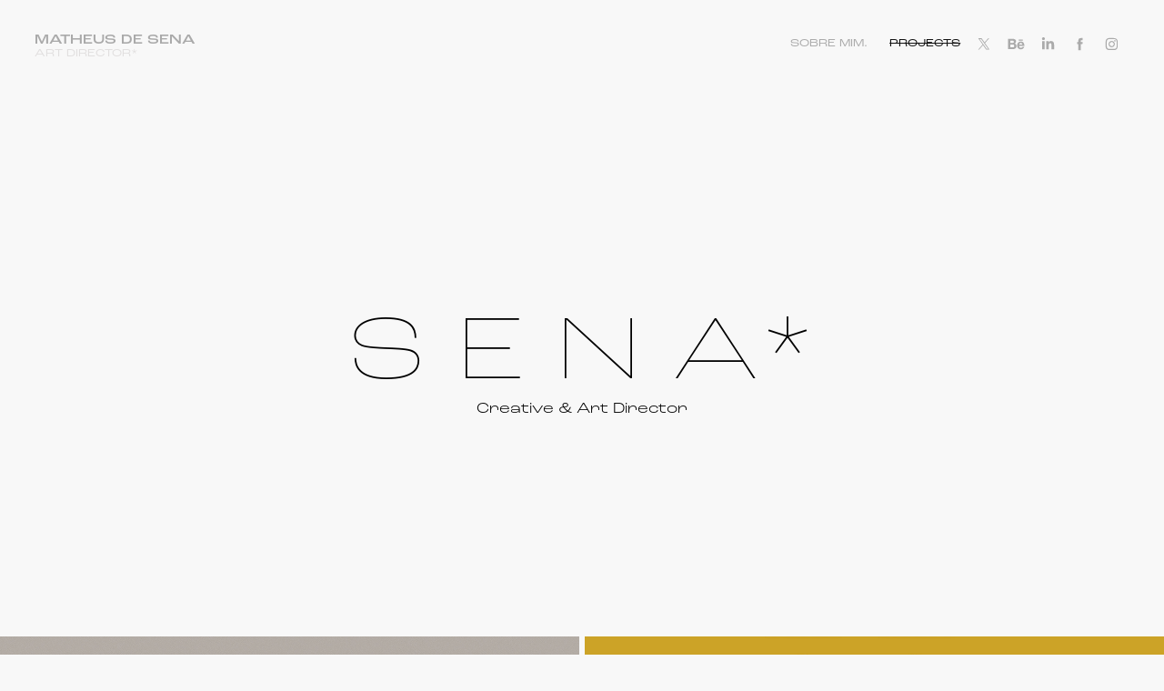

--- FILE ---
content_type: text/html; charset=utf-8
request_url: https://matheusdesena.com/
body_size: 11205
content:
<!DOCTYPE HTML>
<html lang="en-US">
<head>
  <meta charset="UTF-8" />
  <meta name="viewport" content="width=device-width, initial-scale=1" />
      <meta name="description"  content="Matheus de Sena Dias. Publicitário / Diretor de Arte." />
      <meta name="twitter:card"  content="summary_large_image" />
      <meta name="twitter:site"  content="@AdobePortfolio" />
      <meta  property="og:title" content="Matheus de Sena Dias" />
      <meta  property="og:description" content="Matheus de Sena Dias. Publicitário / Diretor de Arte." />
      <meta  property="og:image" content="https://cdn.myportfolio.com/a6d56b5538e70c27b7d449d53825e54f/03b9ebe3-4ea2-45cb-adde-6005ed0d287b_rwc_81x0x1782x761x1782.jpg?h=0a16921042054718520618b42d2aed12" />
      <link rel="icon" href="[data-uri]"  />
      <link rel="stylesheet" href="/dist/css/main.css" type="text/css" />
      <link rel="stylesheet" href="https://cdn.myportfolio.com/a6d56b5538e70c27b7d449d53825e54f/ca9abcd501885ec7d1dd94a5372409891728006413.css?h=51aac20619195071877688f24018c3f0" type="text/css" />
    <link rel="canonical" href="https://matheusdesena.com/projects" />
      <title>Matheus de Sena Dias</title>
    <script type="text/javascript" src="//use.typekit.net/ik/[base64].js?cb=35f77bfb8b50944859ea3d3804e7194e7a3173fb" async onload="
    try {
      window.Typekit.load();
    } catch (e) {
      console.warn('Typekit not loaded.');
    }
    "></script>
</head>
  <body class="transition-enabled">  <div class='page-background-video page-background-video-with-panel'>
  </div>
  <div class="js-responsive-nav">
    <div class="responsive-nav has-social">
      <div class="close-responsive-click-area js-close-responsive-nav">
        <div class="close-responsive-button"></div>
      </div>
          <div class="nav-container">
            <nav data-hover-hint="nav">
      <div class="page-title">
        <a href="/about" >Sobre mim.</a>
      </div>
                <div class="gallery-title"><a href="/projects" class="active">Projects</a></div>
                <div class="social pf-nav-social" data-hover-hint="navSocialIcons">
                  <ul>
                          <li>
                            <a href="https://twitter.com/mdsena" target="_blank">
                              <svg xmlns="http://www.w3.org/2000/svg" xmlns:xlink="http://www.w3.org/1999/xlink" version="1.1" x="0px" y="0px" viewBox="-8 -3 35 24" xml:space="preserve" class="icon"><path d="M10.4 7.4 16.9 0h-1.5L9.7 6.4 5.2 0H0l6.8 9.7L0 17.4h1.5l5.9-6.8 4.7 6.8h5.2l-6.9-10ZM8.3 9.8l-.7-1-5.5-7.6h2.4l4.4 6.2.7 1 5.7 8h-2.4L8.3 9.8Z"/></svg>
                            </a>
                          </li>
                          <li>
                            <a href="https://www.behance.net/matheusdesena" target="_blank">
                              <svg id="Layer_1" data-name="Layer 1" xmlns="http://www.w3.org/2000/svg" viewBox="0 0 30 24" class="icon"><path id="path-1" d="M18.83,14.38a2.78,2.78,0,0,0,.65,1.9,2.31,2.31,0,0,0,1.7.59,2.31,2.31,0,0,0,1.38-.41,1.79,1.79,0,0,0,.71-0.87h2.31a4.48,4.48,0,0,1-1.71,2.53,5,5,0,0,1-2.78.76,5.53,5.53,0,0,1-2-.37,4.34,4.34,0,0,1-1.55-1,4.77,4.77,0,0,1-1-1.63,6.29,6.29,0,0,1,0-4.13,4.83,4.83,0,0,1,1-1.64A4.64,4.64,0,0,1,19.09,9a4.86,4.86,0,0,1,2-.4A4.5,4.5,0,0,1,23.21,9a4.36,4.36,0,0,1,1.5,1.3,5.39,5.39,0,0,1,.84,1.86,7,7,0,0,1,.18,2.18h-6.9Zm3.67-3.24A1.94,1.94,0,0,0,21,10.6a2.26,2.26,0,0,0-1,.22,2,2,0,0,0-.66.54,1.94,1.94,0,0,0-.35.69,3.47,3.47,0,0,0-.12.65h4.29A2.75,2.75,0,0,0,22.5,11.14ZM18.29,6h5.36V7.35H18.29V6ZM13.89,17.7a4.4,4.4,0,0,1-1.51.7,6.44,6.44,0,0,1-1.73.22H4.24V5.12h6.24a7.7,7.7,0,0,1,1.73.17,3.67,3.67,0,0,1,1.33.56,2.6,2.6,0,0,1,.86,1,3.74,3.74,0,0,1,.3,1.58,3,3,0,0,1-.46,1.7,3.33,3.33,0,0,1-1.35,1.12,3.19,3.19,0,0,1,1.82,1.26,3.79,3.79,0,0,1,.59,2.17,3.79,3.79,0,0,1-.39,1.77A3.24,3.24,0,0,1,13.89,17.7ZM11.72,8.19a1.25,1.25,0,0,0-.45-0.47,1.88,1.88,0,0,0-.64-0.24,5.5,5.5,0,0,0-.76-0.05H7.16v3.16h3a2,2,0,0,0,1.28-.38A1.43,1.43,0,0,0,11.89,9,1.73,1.73,0,0,0,11.72,8.19ZM11.84,13a2.39,2.39,0,0,0-1.52-.45H7.16v3.73h3.11a3.61,3.61,0,0,0,.82-0.09A2,2,0,0,0,11.77,16a1.39,1.39,0,0,0,.47-0.54,1.85,1.85,0,0,0,.17-0.88A1.77,1.77,0,0,0,11.84,13Z"/></svg>
                            </a>
                          </li>
                          <li>
                            <a href="https://www.linkedin.com/in/matheusdesena" target="_blank">
                              <svg version="1.1" id="Layer_1" xmlns="http://www.w3.org/2000/svg" xmlns:xlink="http://www.w3.org/1999/xlink" viewBox="0 0 30 24" style="enable-background:new 0 0 30 24;" xml:space="preserve" class="icon">
                              <path id="path-1_24_" d="M19.6,19v-5.8c0-1.4-0.5-2.4-1.7-2.4c-1,0-1.5,0.7-1.8,1.3C16,12.3,16,12.6,16,13v6h-3.4
                                c0,0,0.1-9.8,0-10.8H16v1.5c0,0,0,0,0,0h0v0C16.4,9,17.2,7.9,19,7.9c2.3,0,4,1.5,4,4.9V19H19.6z M8.9,6.7L8.9,6.7
                                C7.7,6.7,7,5.9,7,4.9C7,3.8,7.8,3,8.9,3s1.9,0.8,1.9,1.9C10.9,5.9,10.1,6.7,8.9,6.7z M10.6,19H7.2V8.2h3.4V19z"/>
                              </svg>
                            </a>
                          </li>
                          <li>
                            <a href="http://www.facebook.com/matheusdesena" target="_blank">
                              <svg xmlns="http://www.w3.org/2000/svg" xmlns:xlink="http://www.w3.org/1999/xlink" version="1.1" x="0px" y="0px" viewBox="0 0 30 24" xml:space="preserve" class="icon"><path d="M16.21 20h-3.26v-8h-1.63V9.24h1.63V7.59c0-2.25 0.92-3.59 3.53-3.59h2.17v2.76H17.3 c-1.02 0-1.08 0.39-1.08 1.11l0 1.38h2.46L18.38 12h-2.17V20z"/></svg>
                            </a>
                          </li>
                          <li>
                            <a href="https://www.instagram.com/mdsena" target="_blank">
                              <svg version="1.1" id="Layer_1" xmlns="http://www.w3.org/2000/svg" xmlns:xlink="http://www.w3.org/1999/xlink" viewBox="0 0 30 24" style="enable-background:new 0 0 30 24;" xml:space="preserve" class="icon">
                              <g>
                                <path d="M15,5.4c2.1,0,2.4,0,3.2,0c0.8,0,1.2,0.2,1.5,0.3c0.4,0.1,0.6,0.3,0.9,0.6c0.3,0.3,0.5,0.5,0.6,0.9
                                  c0.1,0.3,0.2,0.7,0.3,1.5c0,0.8,0,1.1,0,3.2s0,2.4,0,3.2c0,0.8-0.2,1.2-0.3,1.5c-0.1,0.4-0.3,0.6-0.6,0.9c-0.3,0.3-0.5,0.5-0.9,0.6
                                  c-0.3,0.1-0.7,0.2-1.5,0.3c-0.8,0-1.1,0-3.2,0s-2.4,0-3.2,0c-0.8,0-1.2-0.2-1.5-0.3c-0.4-0.1-0.6-0.3-0.9-0.6
                                  c-0.3-0.3-0.5-0.5-0.6-0.9c-0.1-0.3-0.2-0.7-0.3-1.5c0-0.8,0-1.1,0-3.2s0-2.4,0-3.2c0-0.8,0.2-1.2,0.3-1.5c0.1-0.4,0.3-0.6,0.6-0.9
                                  c0.3-0.3,0.5-0.5,0.9-0.6c0.3-0.1,0.7-0.2,1.5-0.3C12.6,5.4,12.9,5.4,15,5.4 M15,4c-2.2,0-2.4,0-3.3,0c-0.9,0-1.4,0.2-1.9,0.4
                                  c-0.5,0.2-1,0.5-1.4,0.9C7.9,5.8,7.6,6.2,7.4,6.8C7.2,7.3,7.1,7.9,7,8.7C7,9.6,7,9.8,7,12s0,2.4,0,3.3c0,0.9,0.2,1.4,0.4,1.9
                                  c0.2,0.5,0.5,1,0.9,1.4c0.4,0.4,0.9,0.7,1.4,0.9c0.5,0.2,1.1,0.3,1.9,0.4c0.9,0,1.1,0,3.3,0s2.4,0,3.3,0c0.9,0,1.4-0.2,1.9-0.4
                                  c0.5-0.2,1-0.5,1.4-0.9c0.4-0.4,0.7-0.9,0.9-1.4c0.2-0.5,0.3-1.1,0.4-1.9c0-0.9,0-1.1,0-3.3s0-2.4,0-3.3c0-0.9-0.2-1.4-0.4-1.9
                                  c-0.2-0.5-0.5-1-0.9-1.4c-0.4-0.4-0.9-0.7-1.4-0.9c-0.5-0.2-1.1-0.3-1.9-0.4C17.4,4,17.2,4,15,4L15,4L15,4z"/>
                                <path d="M15,7.9c-2.3,0-4.1,1.8-4.1,4.1s1.8,4.1,4.1,4.1s4.1-1.8,4.1-4.1S17.3,7.9,15,7.9L15,7.9z M15,14.7c-1.5,0-2.7-1.2-2.7-2.7
                                  c0-1.5,1.2-2.7,2.7-2.7s2.7,1.2,2.7,2.7C17.7,13.5,16.5,14.7,15,14.7L15,14.7z"/>
                                <path d="M20.2,7.7c0,0.5-0.4,1-1,1s-1-0.4-1-1s0.4-1,1-1S20.2,7.2,20.2,7.7L20.2,7.7z"/>
                              </g>
                              </svg>
                            </a>
                          </li>
                  </ul>
                </div>
            </nav>
          </div>
    </div>
  </div>
  <div class="site-wrap cfix">
    <div class="site-container">
      <div class="site-content e2e-site-content">
        <header class="site-header">
          <div class="logo-container">
              <div class="logo-wrap" data-hover-hint="logo">
                    <div class="logo e2e-site-logo-text logo-text  ">
    <a href="/projects" class="preserve-whitespace">Matheus de Sena</a>

</div>
<div class="logo-secondary logo-secondary-text ">
    <span class="preserve-whitespace">Art Director*</span>
</div>

              </div>
  <div class="hamburger-click-area js-hamburger">
    <div class="hamburger">
      <i></i>
      <i></i>
      <i></i>
    </div>
  </div>
          </div>
              <div class="nav-container">
                <nav data-hover-hint="nav">
      <div class="page-title">
        <a href="/about" >Sobre mim.</a>
      </div>
                <div class="gallery-title"><a href="/projects" class="active">Projects</a></div>
                    <div class="social pf-nav-social" data-hover-hint="navSocialIcons">
                      <ul>
                              <li>
                                <a href="https://twitter.com/mdsena" target="_blank">
                                  <svg xmlns="http://www.w3.org/2000/svg" xmlns:xlink="http://www.w3.org/1999/xlink" version="1.1" x="0px" y="0px" viewBox="-8 -3 35 24" xml:space="preserve" class="icon"><path d="M10.4 7.4 16.9 0h-1.5L9.7 6.4 5.2 0H0l6.8 9.7L0 17.4h1.5l5.9-6.8 4.7 6.8h5.2l-6.9-10ZM8.3 9.8l-.7-1-5.5-7.6h2.4l4.4 6.2.7 1 5.7 8h-2.4L8.3 9.8Z"/></svg>
                                </a>
                              </li>
                              <li>
                                <a href="https://www.behance.net/matheusdesena" target="_blank">
                                  <svg id="Layer_1" data-name="Layer 1" xmlns="http://www.w3.org/2000/svg" viewBox="0 0 30 24" class="icon"><path id="path-1" d="M18.83,14.38a2.78,2.78,0,0,0,.65,1.9,2.31,2.31,0,0,0,1.7.59,2.31,2.31,0,0,0,1.38-.41,1.79,1.79,0,0,0,.71-0.87h2.31a4.48,4.48,0,0,1-1.71,2.53,5,5,0,0,1-2.78.76,5.53,5.53,0,0,1-2-.37,4.34,4.34,0,0,1-1.55-1,4.77,4.77,0,0,1-1-1.63,6.29,6.29,0,0,1,0-4.13,4.83,4.83,0,0,1,1-1.64A4.64,4.64,0,0,1,19.09,9a4.86,4.86,0,0,1,2-.4A4.5,4.5,0,0,1,23.21,9a4.36,4.36,0,0,1,1.5,1.3,5.39,5.39,0,0,1,.84,1.86,7,7,0,0,1,.18,2.18h-6.9Zm3.67-3.24A1.94,1.94,0,0,0,21,10.6a2.26,2.26,0,0,0-1,.22,2,2,0,0,0-.66.54,1.94,1.94,0,0,0-.35.69,3.47,3.47,0,0,0-.12.65h4.29A2.75,2.75,0,0,0,22.5,11.14ZM18.29,6h5.36V7.35H18.29V6ZM13.89,17.7a4.4,4.4,0,0,1-1.51.7,6.44,6.44,0,0,1-1.73.22H4.24V5.12h6.24a7.7,7.7,0,0,1,1.73.17,3.67,3.67,0,0,1,1.33.56,2.6,2.6,0,0,1,.86,1,3.74,3.74,0,0,1,.3,1.58,3,3,0,0,1-.46,1.7,3.33,3.33,0,0,1-1.35,1.12,3.19,3.19,0,0,1,1.82,1.26,3.79,3.79,0,0,1,.59,2.17,3.79,3.79,0,0,1-.39,1.77A3.24,3.24,0,0,1,13.89,17.7ZM11.72,8.19a1.25,1.25,0,0,0-.45-0.47,1.88,1.88,0,0,0-.64-0.24,5.5,5.5,0,0,0-.76-0.05H7.16v3.16h3a2,2,0,0,0,1.28-.38A1.43,1.43,0,0,0,11.89,9,1.73,1.73,0,0,0,11.72,8.19ZM11.84,13a2.39,2.39,0,0,0-1.52-.45H7.16v3.73h3.11a3.61,3.61,0,0,0,.82-0.09A2,2,0,0,0,11.77,16a1.39,1.39,0,0,0,.47-0.54,1.85,1.85,0,0,0,.17-0.88A1.77,1.77,0,0,0,11.84,13Z"/></svg>
                                </a>
                              </li>
                              <li>
                                <a href="https://www.linkedin.com/in/matheusdesena" target="_blank">
                                  <svg version="1.1" id="Layer_1" xmlns="http://www.w3.org/2000/svg" xmlns:xlink="http://www.w3.org/1999/xlink" viewBox="0 0 30 24" style="enable-background:new 0 0 30 24;" xml:space="preserve" class="icon">
                                  <path id="path-1_24_" d="M19.6,19v-5.8c0-1.4-0.5-2.4-1.7-2.4c-1,0-1.5,0.7-1.8,1.3C16,12.3,16,12.6,16,13v6h-3.4
                                    c0,0,0.1-9.8,0-10.8H16v1.5c0,0,0,0,0,0h0v0C16.4,9,17.2,7.9,19,7.9c2.3,0,4,1.5,4,4.9V19H19.6z M8.9,6.7L8.9,6.7
                                    C7.7,6.7,7,5.9,7,4.9C7,3.8,7.8,3,8.9,3s1.9,0.8,1.9,1.9C10.9,5.9,10.1,6.7,8.9,6.7z M10.6,19H7.2V8.2h3.4V19z"/>
                                  </svg>
                                </a>
                              </li>
                              <li>
                                <a href="http://www.facebook.com/matheusdesena" target="_blank">
                                  <svg xmlns="http://www.w3.org/2000/svg" xmlns:xlink="http://www.w3.org/1999/xlink" version="1.1" x="0px" y="0px" viewBox="0 0 30 24" xml:space="preserve" class="icon"><path d="M16.21 20h-3.26v-8h-1.63V9.24h1.63V7.59c0-2.25 0.92-3.59 3.53-3.59h2.17v2.76H17.3 c-1.02 0-1.08 0.39-1.08 1.11l0 1.38h2.46L18.38 12h-2.17V20z"/></svg>
                                </a>
                              </li>
                              <li>
                                <a href="https://www.instagram.com/mdsena" target="_blank">
                                  <svg version="1.1" id="Layer_1" xmlns="http://www.w3.org/2000/svg" xmlns:xlink="http://www.w3.org/1999/xlink" viewBox="0 0 30 24" style="enable-background:new 0 0 30 24;" xml:space="preserve" class="icon">
                                  <g>
                                    <path d="M15,5.4c2.1,0,2.4,0,3.2,0c0.8,0,1.2,0.2,1.5,0.3c0.4,0.1,0.6,0.3,0.9,0.6c0.3,0.3,0.5,0.5,0.6,0.9
                                      c0.1,0.3,0.2,0.7,0.3,1.5c0,0.8,0,1.1,0,3.2s0,2.4,0,3.2c0,0.8-0.2,1.2-0.3,1.5c-0.1,0.4-0.3,0.6-0.6,0.9c-0.3,0.3-0.5,0.5-0.9,0.6
                                      c-0.3,0.1-0.7,0.2-1.5,0.3c-0.8,0-1.1,0-3.2,0s-2.4,0-3.2,0c-0.8,0-1.2-0.2-1.5-0.3c-0.4-0.1-0.6-0.3-0.9-0.6
                                      c-0.3-0.3-0.5-0.5-0.6-0.9c-0.1-0.3-0.2-0.7-0.3-1.5c0-0.8,0-1.1,0-3.2s0-2.4,0-3.2c0-0.8,0.2-1.2,0.3-1.5c0.1-0.4,0.3-0.6,0.6-0.9
                                      c0.3-0.3,0.5-0.5,0.9-0.6c0.3-0.1,0.7-0.2,1.5-0.3C12.6,5.4,12.9,5.4,15,5.4 M15,4c-2.2,0-2.4,0-3.3,0c-0.9,0-1.4,0.2-1.9,0.4
                                      c-0.5,0.2-1,0.5-1.4,0.9C7.9,5.8,7.6,6.2,7.4,6.8C7.2,7.3,7.1,7.9,7,8.7C7,9.6,7,9.8,7,12s0,2.4,0,3.3c0,0.9,0.2,1.4,0.4,1.9
                                      c0.2,0.5,0.5,1,0.9,1.4c0.4,0.4,0.9,0.7,1.4,0.9c0.5,0.2,1.1,0.3,1.9,0.4c0.9,0,1.1,0,3.3,0s2.4,0,3.3,0c0.9,0,1.4-0.2,1.9-0.4
                                      c0.5-0.2,1-0.5,1.4-0.9c0.4-0.4,0.7-0.9,0.9-1.4c0.2-0.5,0.3-1.1,0.4-1.9c0-0.9,0-1.1,0-3.3s0-2.4,0-3.3c0-0.9-0.2-1.4-0.4-1.9
                                      c-0.2-0.5-0.5-1-0.9-1.4c-0.4-0.4-0.9-0.7-1.4-0.9c-0.5-0.2-1.1-0.3-1.9-0.4C17.4,4,17.2,4,15,4L15,4L15,4z"/>
                                    <path d="M15,7.9c-2.3,0-4.1,1.8-4.1,4.1s1.8,4.1,4.1,4.1s4.1-1.8,4.1-4.1S17.3,7.9,15,7.9L15,7.9z M15,14.7c-1.5,0-2.7-1.2-2.7-2.7
                                      c0-1.5,1.2-2.7,2.7-2.7s2.7,1.2,2.7,2.7C17.7,13.5,16.5,14.7,15,14.7L15,14.7z"/>
                                    <path d="M20.2,7.7c0,0.5-0.4,1-1,1s-1-0.4-1-1s0.4-1,1-1S20.2,7.2,20.2,7.7L20.2,7.7z"/>
                                  </g>
                                  </svg>
                                </a>
                              </li>
                      </ul>
                    </div>
                </nav>
              </div>
        </header>
        <main>
              <div class="masthead" data-context="page.masthead" data-hover-hint="mastheadOptions">
                <div class="masthead-contents">
                  <div class="masthead-text js-masthead-text">
                    <div data-context="page.masthead" data-hover-hint="mastheadTitle"><h1 decorator="inlineTextEditable" contenteditable="false" class="js-inline-text-editable preserve-whitespace main-text rich-text module-text" data-text-keypath="customizations.masthead.title.text" value="S E N A*">S E N A*</h1></div>
                    <div data-context="page.masthead" data-hover-hint="mastheadText"><p decorator="inlineTextEditable" contenteditable="false" class="js-inline-text-editable preserve-whitespace main-text rich-text module-text" data-text-keypath="page.masthead.text.text" value="Creative &amp; Art Director">Creative &amp; Art Director</p></div>
                    <div class="masthead-buttons">
                      
                    </div>
                  </div>
                </div>
              </div>
          <section class="project-covers js-site-wrap" data-context="page.gallery.covers">
            <a class="project-cover js-project-cover-touch hold-space has-rollover" href="/master-matriculas-2016" data-context="pages" data-identity="id:p584df39855a3c0e94392197f3bf32c37d672cab7a33239fad410c" data-hover-hint="galleryPageCover" data-hover-hint-id="p584df39855a3c0e94392197f3bf32c37d672cab7a33239fad410c">
              <div class="cover-content-container">
                <div class="cover-image-wrap">
                  <div class="cover-image">
                      <div class="cover cover-rollover">

            <img
              class="cover__img js-lazy"
              src="https://cdn.myportfolio.com/a6d56b5538e70c27b7d449d53825e54f/61f80101-1173-4931-b417-1bf5a85495c8_rwc_0x130x1920x820x32.png?h=afad3e303b88ec1f584d32d9d721381f"
              data-src="https://cdn.myportfolio.com/a6d56b5538e70c27b7d449d53825e54f/61f80101-1173-4931-b417-1bf5a85495c8_rwc_0x130x1920x820x1920.png?h=80021d2fbed08fa8dd425a684e394e84"
              data-srcset="https://cdn.myportfolio.com/a6d56b5538e70c27b7d449d53825e54f/61f80101-1173-4931-b417-1bf5a85495c8_rwc_0x130x1920x820x640.png?h=497a1fb911d9d8df2fc98d0acde93f15 640w, https://cdn.myportfolio.com/a6d56b5538e70c27b7d449d53825e54f/61f80101-1173-4931-b417-1bf5a85495c8_rwc_0x130x1920x820x1280.png?h=7c0d7d88559ebacf6325f787908cb0c1 1280w, https://cdn.myportfolio.com/a6d56b5538e70c27b7d449d53825e54f/61f80101-1173-4931-b417-1bf5a85495c8_rwc_0x130x1920x820x1366.png?h=e32c6ea34a51c6c858a4f99c0b8173da 1366w, https://cdn.myportfolio.com/a6d56b5538e70c27b7d449d53825e54f/61f80101-1173-4931-b417-1bf5a85495c8_rwc_0x130x1920x820x1920.png?h=80021d2fbed08fa8dd425a684e394e84 1920w, https://cdn.myportfolio.com/a6d56b5538e70c27b7d449d53825e54f/61f80101-1173-4931-b417-1bf5a85495c8_rwc_0x130x1920x820x1920.png?h=80021d2fbed08fa8dd425a684e394e84 2560w, https://cdn.myportfolio.com/a6d56b5538e70c27b7d449d53825e54f/61f80101-1173-4931-b417-1bf5a85495c8_rwc_0x130x1920x820x1920.png?h=80021d2fbed08fa8dd425a684e394e84 5120w"
              data-sizes="(max-width: 540px) 100vw, (max-width: 768px) 50vw, calc(2500px / 2)"
            >
                                </div>
                      <div class="cover cover-normal has-rollover">

            <img
              class="cover__img js-lazy"
              src="https://cdn.myportfolio.com/a6d56b5538e70c27b7d449d53825e54f/03b9ebe3-4ea2-45cb-adde-6005ed0d287b_rwc_81x0x1782x761x32.jpg?h=c2b5e2c3787504d3605234fd4b0447d2"
              data-src="https://cdn.myportfolio.com/a6d56b5538e70c27b7d449d53825e54f/03b9ebe3-4ea2-45cb-adde-6005ed0d287b_rwc_81x0x1782x761x1782.jpg?h=0a16921042054718520618b42d2aed12"
              data-srcset="https://cdn.myportfolio.com/a6d56b5538e70c27b7d449d53825e54f/03b9ebe3-4ea2-45cb-adde-6005ed0d287b_rwc_81x0x1782x761x640.jpg?h=396a63f292bf3e8fe5fe8b4765bc45a5 640w, https://cdn.myportfolio.com/a6d56b5538e70c27b7d449d53825e54f/03b9ebe3-4ea2-45cb-adde-6005ed0d287b_rwc_81x0x1782x761x1280.jpg?h=1110a6817874af038b3939a05253b2bf 1280w, https://cdn.myportfolio.com/a6d56b5538e70c27b7d449d53825e54f/03b9ebe3-4ea2-45cb-adde-6005ed0d287b_rwc_81x0x1782x761x1366.jpg?h=b6aac66c8d8946a2cdeef8128c51bc4b 1366w, https://cdn.myportfolio.com/a6d56b5538e70c27b7d449d53825e54f/03b9ebe3-4ea2-45cb-adde-6005ed0d287b_rwc_81x0x1782x761x1920.jpg?h=6db4985f35604f3ea58f3a10dbbc67d2 1920w, https://cdn.myportfolio.com/a6d56b5538e70c27b7d449d53825e54f/03b9ebe3-4ea2-45cb-adde-6005ed0d287b_rwc_81x0x1782x761x1782.jpg?h=0a16921042054718520618b42d2aed12 2560w, https://cdn.myportfolio.com/a6d56b5538e70c27b7d449d53825e54f/03b9ebe3-4ea2-45cb-adde-6005ed0d287b_rwc_81x0x1782x761x1782.jpg?h=0a16921042054718520618b42d2aed12 5120w"
              data-sizes="(max-width: 540px) 100vw, (max-width: 768px) 50vw, calc(2500px / 2)"
            >
                                </div>
                  </div>
                </div>
                <div class="details-wrap">
                  <div class="details">
                    <div class="details-inner">
                        <div class="title preserve-whitespace">Colégio Master / Campanhas</div>
                    </div>
                  </div>
                </div>
              </div>
            </a>
            <a class="project-cover js-project-cover-touch hold-space has-rollover" href="/duetos-use-seu-talento-do-jeito-certo" data-context="pages" data-identity="id:p57bdd40957110e06bb34784a43be830901159cff48334c2fc0a09" data-hover-hint="galleryPageCover" data-hover-hint-id="p57bdd40957110e06bb34784a43be830901159cff48334c2fc0a09">
              <div class="cover-content-container">
                <div class="cover-image-wrap">
                  <div class="cover-image">
                      <div class="cover cover-rollover">

            <img
              class="cover__img js-lazy"
              src="https://cdn.myportfolio.com/a6d56b5538e70c27b7d449d53825e54f/20707a5c-eb10-4ee7-b84d-f7fe0729e89c_rwc_0x95x1400x598x32.gif?h=2d02b81121b2a51ac0d8b0829e10bde1"
              data-src="https://cdn.myportfolio.com/a6d56b5538e70c27b7d449d53825e54f/20707a5c-eb10-4ee7-b84d-f7fe0729e89c_rwc_0x95x1400x598x1400.gif?h=50692e5fbd28644a99c4b4eeeee76c93"
              data-srcset="https://cdn.myportfolio.com/a6d56b5538e70c27b7d449d53825e54f/20707a5c-eb10-4ee7-b84d-f7fe0729e89c_rwc_0x95x1400x598x640.gif?h=520bc17b279752e78e56430f147b784d 640w, https://cdn.myportfolio.com/a6d56b5538e70c27b7d449d53825e54f/20707a5c-eb10-4ee7-b84d-f7fe0729e89c_rwc_0x95x1400x598x1280.gif?h=0bf76b8dddd0fae7774bcf78d8bb9d2d 1280w, https://cdn.myportfolio.com/a6d56b5538e70c27b7d449d53825e54f/20707a5c-eb10-4ee7-b84d-f7fe0729e89c_rwc_0x95x1400x598x1366.gif?h=d5ff707e724d6001873b992882aaf941 1366w, https://cdn.myportfolio.com/a6d56b5538e70c27b7d449d53825e54f/20707a5c-eb10-4ee7-b84d-f7fe0729e89c_rwc_0x95x1400x598x1400.gif?h=50692e5fbd28644a99c4b4eeeee76c93 1920w, https://cdn.myportfolio.com/a6d56b5538e70c27b7d449d53825e54f/20707a5c-eb10-4ee7-b84d-f7fe0729e89c_rwc_0x95x1400x598x1400.gif?h=50692e5fbd28644a99c4b4eeeee76c93 2560w, https://cdn.myportfolio.com/a6d56b5538e70c27b7d449d53825e54f/20707a5c-eb10-4ee7-b84d-f7fe0729e89c_rwc_0x95x1400x598x1400.gif?h=50692e5fbd28644a99c4b4eeeee76c93 5120w"
              data-sizes="(max-width: 540px) 100vw, (max-width: 768px) 50vw, calc(2500px / 2)"
            >
                                </div>
                      <div class="cover cover-normal has-rollover">

            <img
              class="cover__img js-lazy"
              src="https://cdn.myportfolio.com/a6d56b5538e70c27b7d449d53825e54f/33966778-1177-4b49-a98f-426bb8c24f8f_rwc_113x972x1782x761x32.jpg?h=9d54015f68d0c0a9941446c750e7c3ce"
              data-src="https://cdn.myportfolio.com/a6d56b5538e70c27b7d449d53825e54f/33966778-1177-4b49-a98f-426bb8c24f8f_rwc_113x972x1782x761x1782.jpg?h=da78992aa548bc23d075adb7abe495f9"
              data-srcset="https://cdn.myportfolio.com/a6d56b5538e70c27b7d449d53825e54f/33966778-1177-4b49-a98f-426bb8c24f8f_rwc_113x972x1782x761x640.jpg?h=10c72e9dc57ef30576cb07d5b07a6dde 640w, https://cdn.myportfolio.com/a6d56b5538e70c27b7d449d53825e54f/33966778-1177-4b49-a98f-426bb8c24f8f_rwc_113x972x1782x761x1280.jpg?h=260b02d0f81548b1cf6e3ebc32551b76 1280w, https://cdn.myportfolio.com/a6d56b5538e70c27b7d449d53825e54f/33966778-1177-4b49-a98f-426bb8c24f8f_rwc_113x972x1782x761x1366.jpg?h=1c03f48090494dbe382d5877e0d0abc7 1366w, https://cdn.myportfolio.com/a6d56b5538e70c27b7d449d53825e54f/33966778-1177-4b49-a98f-426bb8c24f8f_rwc_113x972x1782x761x1920.jpg?h=eba82091ac361a3e2ea59c855ca522eb 1920w, https://cdn.myportfolio.com/a6d56b5538e70c27b7d449d53825e54f/33966778-1177-4b49-a98f-426bb8c24f8f_rwc_113x972x1782x761x1782.jpg?h=da78992aa548bc23d075adb7abe495f9 2560w, https://cdn.myportfolio.com/a6d56b5538e70c27b7d449d53825e54f/33966778-1177-4b49-a98f-426bb8c24f8f_rwc_113x972x1782x761x1782.jpg?h=da78992aa548bc23d075adb7abe495f9 5120w"
              data-sizes="(max-width: 540px) 100vw, (max-width: 768px) 50vw, calc(2500px / 2)"
            >
                                </div>
                  </div>
                </div>
                <div class="details-wrap">
                  <div class="details">
                    <div class="details-inner">
                        <div class="title preserve-whitespace">Duetos / Use Seu Talento do Jeito Certo</div>
                    </div>
                  </div>
                </div>
              </div>
            </a>
            <a class="project-cover js-project-cover-touch hold-space has-rollover" href="/unimed-opcoes" data-context="pages" data-identity="id:p5d66aaa78bdbbefea72702e3e8ee822caf506cf142471a199ef98" data-hover-hint="galleryPageCover" data-hover-hint-id="p5d66aaa78bdbbefea72702e3e8ee822caf506cf142471a199ef98">
              <div class="cover-content-container">
                <div class="cover-image-wrap">
                  <div class="cover-image">
                      <div class="cover cover-rollover">

            <img
              class="cover__img js-lazy"
              src="https://cdn.myportfolio.com/a6d56b5538e70c27b7d449d53825e54f/3b33892c-1fe5-434e-af94-297903c03eb0_rwc_0x0x600x256x32.gif?h=2844b05f3361a77847e3935241b33a64"
              data-src="https://cdn.myportfolio.com/a6d56b5538e70c27b7d449d53825e54f/3b33892c-1fe5-434e-af94-297903c03eb0_rwc_0x0x600x256x600.gif?h=3b8d7e451458dc376a8e728a1b2cf4f6"
              data-srcset="https://cdn.myportfolio.com/a6d56b5538e70c27b7d449d53825e54f/3b33892c-1fe5-434e-af94-297903c03eb0_rwc_0x0x600x256x600.gif?h=3b8d7e451458dc376a8e728a1b2cf4f6 640w, https://cdn.myportfolio.com/a6d56b5538e70c27b7d449d53825e54f/3b33892c-1fe5-434e-af94-297903c03eb0_rwc_0x0x600x256x600.gif?h=3b8d7e451458dc376a8e728a1b2cf4f6 1280w, https://cdn.myportfolio.com/a6d56b5538e70c27b7d449d53825e54f/3b33892c-1fe5-434e-af94-297903c03eb0_rwc_0x0x600x256x600.gif?h=3b8d7e451458dc376a8e728a1b2cf4f6 1366w, https://cdn.myportfolio.com/a6d56b5538e70c27b7d449d53825e54f/3b33892c-1fe5-434e-af94-297903c03eb0_rwc_0x0x600x256x600.gif?h=3b8d7e451458dc376a8e728a1b2cf4f6 1920w, https://cdn.myportfolio.com/a6d56b5538e70c27b7d449d53825e54f/3b33892c-1fe5-434e-af94-297903c03eb0_rwc_0x0x600x256x600.gif?h=3b8d7e451458dc376a8e728a1b2cf4f6 2560w, https://cdn.myportfolio.com/a6d56b5538e70c27b7d449d53825e54f/3b33892c-1fe5-434e-af94-297903c03eb0_rwc_0x0x600x256x600.gif?h=3b8d7e451458dc376a8e728a1b2cf4f6 5120w"
              data-sizes="(max-width: 540px) 100vw, (max-width: 768px) 50vw, calc(2500px / 2)"
            >
                                </div>
                      <div class="cover cover-normal has-rollover">

            <img
              class="cover__img js-lazy"
              src="https://cdn.myportfolio.com/a6d56b5538e70c27b7d449d53825e54f/980228cb-b36d-4994-a53f-2dfa7d5ced3a_rwc_0x130x1920x820x32.png?h=17648953e0f535432e6f820d552ef4c3"
              data-src="https://cdn.myportfolio.com/a6d56b5538e70c27b7d449d53825e54f/980228cb-b36d-4994-a53f-2dfa7d5ced3a_rwc_0x130x1920x820x1920.png?h=092055ee2a3eb86fe57b2d82a5594d77"
              data-srcset="https://cdn.myportfolio.com/a6d56b5538e70c27b7d449d53825e54f/980228cb-b36d-4994-a53f-2dfa7d5ced3a_rwc_0x130x1920x820x640.png?h=e418f48223778fb19058eea40a8dfbff 640w, https://cdn.myportfolio.com/a6d56b5538e70c27b7d449d53825e54f/980228cb-b36d-4994-a53f-2dfa7d5ced3a_rwc_0x130x1920x820x1280.png?h=6be4ca041f84795b9fddb1f76d49fc4c 1280w, https://cdn.myportfolio.com/a6d56b5538e70c27b7d449d53825e54f/980228cb-b36d-4994-a53f-2dfa7d5ced3a_rwc_0x130x1920x820x1366.png?h=080f6c70e7e976a7f99f416154887e16 1366w, https://cdn.myportfolio.com/a6d56b5538e70c27b7d449d53825e54f/980228cb-b36d-4994-a53f-2dfa7d5ced3a_rwc_0x130x1920x820x1920.png?h=092055ee2a3eb86fe57b2d82a5594d77 1920w, https://cdn.myportfolio.com/a6d56b5538e70c27b7d449d53825e54f/980228cb-b36d-4994-a53f-2dfa7d5ced3a_rwc_0x130x1920x820x1920.png?h=092055ee2a3eb86fe57b2d82a5594d77 2560w, https://cdn.myportfolio.com/a6d56b5538e70c27b7d449d53825e54f/980228cb-b36d-4994-a53f-2dfa7d5ced3a_rwc_0x130x1920x820x1920.png?h=092055ee2a3eb86fe57b2d82a5594d77 5120w"
              data-sizes="(max-width: 540px) 100vw, (max-width: 768px) 50vw, calc(2500px / 2)"
            >
                                </div>
                  </div>
                </div>
                <div class="details-wrap">
                  <div class="details">
                    <div class="details-inner">
                        <div class="title preserve-whitespace">Unimed Fortaleza / Campanhas</div>
                    </div>
                  </div>
                </div>
              </div>
            </a>
            <a class="project-cover js-project-cover-touch hold-space" href="/emilio-ribas-obras" data-context="pages" data-identity="id:p5ee94296c5f175157109cf7623128084cf7099e384f3fdb65dcad" data-hover-hint="galleryPageCover" data-hover-hint-id="p5ee94296c5f175157109cf7623128084cf7099e384f3fdb65dcad">
              <div class="cover-content-container">
                <div class="cover-image-wrap">
                  <div class="cover-image">
                      <div class="cover cover-normal">

            <img
              class="cover__img js-lazy"
              src="https://cdn.myportfolio.com/a6d56b5538e70c27b7d449d53825e54f/23aa8e6b-5cd6-4153-84ab-29c56f00c0cb_rwc_0x1579x1920x820x32.jpg?h=51a262455baea6a27c7804d153d9ef41"
              data-src="https://cdn.myportfolio.com/a6d56b5538e70c27b7d449d53825e54f/23aa8e6b-5cd6-4153-84ab-29c56f00c0cb_rwc_0x1579x1920x820x1920.jpg?h=3794d04cefa3a6d79adf0f2ef3b93b4b"
              data-srcset="https://cdn.myportfolio.com/a6d56b5538e70c27b7d449d53825e54f/23aa8e6b-5cd6-4153-84ab-29c56f00c0cb_rwc_0x1579x1920x820x640.jpg?h=0a747596b9ba7ad3fc97e41076a2fa23 640w, https://cdn.myportfolio.com/a6d56b5538e70c27b7d449d53825e54f/23aa8e6b-5cd6-4153-84ab-29c56f00c0cb_rwc_0x1579x1920x820x1280.jpg?h=18b4378d2b16fbfa915e137ab788f2a7 1280w, https://cdn.myportfolio.com/a6d56b5538e70c27b7d449d53825e54f/23aa8e6b-5cd6-4153-84ab-29c56f00c0cb_rwc_0x1579x1920x820x1366.jpg?h=c12bf04a31e8392dde7852428dca9d01 1366w, https://cdn.myportfolio.com/a6d56b5538e70c27b7d449d53825e54f/23aa8e6b-5cd6-4153-84ab-29c56f00c0cb_rwc_0x1579x1920x820x1920.jpg?h=3794d04cefa3a6d79adf0f2ef3b93b4b 1920w, https://cdn.myportfolio.com/a6d56b5538e70c27b7d449d53825e54f/23aa8e6b-5cd6-4153-84ab-29c56f00c0cb_rwc_0x1579x1920x820x1920.jpg?h=3794d04cefa3a6d79adf0f2ef3b93b4b 2560w, https://cdn.myportfolio.com/a6d56b5538e70c27b7d449d53825e54f/23aa8e6b-5cd6-4153-84ab-29c56f00c0cb_rwc_0x1579x1920x820x1920.jpg?h=3794d04cefa3a6d79adf0f2ef3b93b4b 5120w"
              data-sizes="(max-width: 540px) 100vw, (max-width: 768px) 50vw, calc(2500px / 2)"
            >
                                </div>
                  </div>
                </div>
                <div class="details-wrap">
                  <div class="details">
                    <div class="details-inner">
                        <div class="title preserve-whitespace">Emílio Ribas / Obras</div>
                    </div>
                  </div>
                </div>
              </div>
            </a>
            <a class="project-cover js-project-cover-touch hold-space" href="/campanhas" data-context="pages" data-identity="id:p63f38932e7aab3afd5c408b60376cfcf44452bdd84a161c523875" data-hover-hint="galleryPageCover" data-hover-hint-id="p63f38932e7aab3afd5c408b60376cfcf44452bdd84a161c523875">
              <div class="cover-content-container">
                <div class="cover-image-wrap">
                  <div class="cover-image">
                      <div class="cover cover-normal">

            <img
              class="cover__img js-lazy"
              src="https://cdn.myportfolio.com/a6d56b5538e70c27b7d449d53825e54f/7a138c6a-75e4-4746-802c-2e75feafeca2_rwc_0x288x1920x820x32.jpg?h=12b553c3bbb74c001665404703395daa"
              data-src="https://cdn.myportfolio.com/a6d56b5538e70c27b7d449d53825e54f/7a138c6a-75e4-4746-802c-2e75feafeca2_rwc_0x288x1920x820x1920.jpg?h=40b085a45e7004a52ef4833afe3562c5"
              data-srcset="https://cdn.myportfolio.com/a6d56b5538e70c27b7d449d53825e54f/7a138c6a-75e4-4746-802c-2e75feafeca2_rwc_0x288x1920x820x640.jpg?h=fce37f9d0e0250d1d79952dfad0bc570 640w, https://cdn.myportfolio.com/a6d56b5538e70c27b7d449d53825e54f/7a138c6a-75e4-4746-802c-2e75feafeca2_rwc_0x288x1920x820x1280.jpg?h=1d78f9b314cfeef2208a6cea689f9373 1280w, https://cdn.myportfolio.com/a6d56b5538e70c27b7d449d53825e54f/7a138c6a-75e4-4746-802c-2e75feafeca2_rwc_0x288x1920x820x1366.jpg?h=4bd5e8b0e4c4736ae8dc1b50319234c6 1366w, https://cdn.myportfolio.com/a6d56b5538e70c27b7d449d53825e54f/7a138c6a-75e4-4746-802c-2e75feafeca2_rwc_0x288x1920x820x1920.jpg?h=40b085a45e7004a52ef4833afe3562c5 1920w, https://cdn.myportfolio.com/a6d56b5538e70c27b7d449d53825e54f/7a138c6a-75e4-4746-802c-2e75feafeca2_rwc_0x288x1920x820x1920.jpg?h=40b085a45e7004a52ef4833afe3562c5 2560w, https://cdn.myportfolio.com/a6d56b5538e70c27b7d449d53825e54f/7a138c6a-75e4-4746-802c-2e75feafeca2_rwc_0x288x1920x820x1920.jpg?h=40b085a45e7004a52ef4833afe3562c5 5120w"
              data-sizes="(max-width: 540px) 100vw, (max-width: 768px) 50vw, calc(2500px / 2)"
            >
                                </div>
                  </div>
                </div>
                <div class="details-wrap">
                  <div class="details">
                    <div class="details-inner">
                        <div class="title preserve-whitespace">+ Campanhas</div>
                    </div>
                  </div>
                </div>
              </div>
            </a>
            <a class="project-cover js-project-cover-touch hold-space has-rollover" href="/corrida-virtual" data-context="pages" data-identity="id:p5df0e3ec1cbaa4d4ff085ede5d01d80359f2aa8fe3aa2c863cf4f" data-hover-hint="galleryPageCover" data-hover-hint-id="p5df0e3ec1cbaa4d4ff085ede5d01d80359f2aa8fe3aa2c863cf4f">
              <div class="cover-content-container">
                <div class="cover-image-wrap">
                  <div class="cover-image">
                      <div class="cover cover-rollover">

            <img
              class="cover__img js-lazy"
              src="https://cdn.myportfolio.com/a6d56b5538e70c27b7d449d53825e54f/d46ed3cc-1301-4c93-b3f3-96ae7d85ed38_rwc_0x261x1800x769x32.jpg?h=d8564d23e70fa0d29bad62e5f9f3c5a9"
              data-src="https://cdn.myportfolio.com/a6d56b5538e70c27b7d449d53825e54f/d46ed3cc-1301-4c93-b3f3-96ae7d85ed38_rwc_0x261x1800x769x1800.jpg?h=848e81f2cfa0aa010935c33a35dcc2d8"
              data-srcset="https://cdn.myportfolio.com/a6d56b5538e70c27b7d449d53825e54f/d46ed3cc-1301-4c93-b3f3-96ae7d85ed38_rwc_0x261x1800x769x640.jpg?h=b209ce1b85b793c94b237fb51151d6fc 640w, https://cdn.myportfolio.com/a6d56b5538e70c27b7d449d53825e54f/d46ed3cc-1301-4c93-b3f3-96ae7d85ed38_rwc_0x261x1800x769x1280.jpg?h=c009ebeca70583d3ac57dac7fd6c1936 1280w, https://cdn.myportfolio.com/a6d56b5538e70c27b7d449d53825e54f/d46ed3cc-1301-4c93-b3f3-96ae7d85ed38_rwc_0x261x1800x769x1366.jpg?h=d8ce70c3adcd506a5e9e12185c4f0dfb 1366w, https://cdn.myportfolio.com/a6d56b5538e70c27b7d449d53825e54f/d46ed3cc-1301-4c93-b3f3-96ae7d85ed38_rwc_0x261x1800x769x1800.jpg?h=848e81f2cfa0aa010935c33a35dcc2d8 1920w, https://cdn.myportfolio.com/a6d56b5538e70c27b7d449d53825e54f/d46ed3cc-1301-4c93-b3f3-96ae7d85ed38_rwc_0x261x1800x769x1800.jpg?h=848e81f2cfa0aa010935c33a35dcc2d8 2560w, https://cdn.myportfolio.com/a6d56b5538e70c27b7d449d53825e54f/d46ed3cc-1301-4c93-b3f3-96ae7d85ed38_rwc_0x261x1800x769x1800.jpg?h=848e81f2cfa0aa010935c33a35dcc2d8 5120w"
              data-sizes="(max-width: 540px) 100vw, (max-width: 768px) 50vw, calc(2500px / 2)"
            >
                                </div>
                      <div class="cover cover-normal has-rollover">

            <img
              class="cover__img js-lazy"
              src="https://cdn.myportfolio.com/a6d56b5538e70c27b7d449d53825e54f/bd32c09a-b623-4f34-91a8-3ff6e10b1805_rwc_0x1284x1800x769x32.jpg?h=282c4476797716cc1d2a1c429c454fd9"
              data-src="https://cdn.myportfolio.com/a6d56b5538e70c27b7d449d53825e54f/bd32c09a-b623-4f34-91a8-3ff6e10b1805_rwc_0x1284x1800x769x1800.jpg?h=2c24d9334fe0af93a9e11459bd358f42"
              data-srcset="https://cdn.myportfolio.com/a6d56b5538e70c27b7d449d53825e54f/bd32c09a-b623-4f34-91a8-3ff6e10b1805_rwc_0x1284x1800x769x640.jpg?h=e40462d04bf0a0cf624f30a9fdbf6cb6 640w, https://cdn.myportfolio.com/a6d56b5538e70c27b7d449d53825e54f/bd32c09a-b623-4f34-91a8-3ff6e10b1805_rwc_0x1284x1800x769x1280.jpg?h=a03768eee652b879d3fe5254c7eda20e 1280w, https://cdn.myportfolio.com/a6d56b5538e70c27b7d449d53825e54f/bd32c09a-b623-4f34-91a8-3ff6e10b1805_rwc_0x1284x1800x769x1366.jpg?h=cfbd1c0d11c5734e9ca27afc040d9cc6 1366w, https://cdn.myportfolio.com/a6d56b5538e70c27b7d449d53825e54f/bd32c09a-b623-4f34-91a8-3ff6e10b1805_rwc_0x1284x1800x769x1800.jpg?h=2c24d9334fe0af93a9e11459bd358f42 1920w, https://cdn.myportfolio.com/a6d56b5538e70c27b7d449d53825e54f/bd32c09a-b623-4f34-91a8-3ff6e10b1805_rwc_0x1284x1800x769x1800.jpg?h=2c24d9334fe0af93a9e11459bd358f42 2560w, https://cdn.myportfolio.com/a6d56b5538e70c27b7d449d53825e54f/bd32c09a-b623-4f34-91a8-3ff6e10b1805_rwc_0x1284x1800x769x1800.jpg?h=2c24d9334fe0af93a9e11459bd358f42 5120w"
              data-sizes="(max-width: 540px) 100vw, (max-width: 768px) 50vw, calc(2500px / 2)"
            >
                                </div>
                  </div>
                </div>
                <div class="details-wrap">
                  <div class="details">
                    <div class="details-inner">
                        <div class="title preserve-whitespace">Corrida Virtual</div>
                    </div>
                  </div>
                </div>
              </div>
            </a>
            <a class="project-cover js-project-cover-touch hold-space has-rollover" href="/cheetos-sao-joao-nordeste" data-context="pages" data-identity="id:p5ef8ba004aef50e18035eb4bc7eb9f2823908e690df5df5c13c99" data-hover-hint="galleryPageCover" data-hover-hint-id="p5ef8ba004aef50e18035eb4bc7eb9f2823908e690df5df5c13c99">
              <div class="cover-content-container">
                <div class="cover-image-wrap">
                  <div class="cover-image">
                      <div class="cover cover-rollover">

            <img
              class="cover__img js-lazy"
              src="https://cdn.myportfolio.com/a6d56b5538e70c27b7d449d53825e54f/56f448c1-3619-481e-b8eb-ebe229214670_carw_7x2x32.gif?h=666394c0cecd851e5520fb8d364cdee4"
              data-src="https://cdn.myportfolio.com/a6d56b5538e70c27b7d449d53825e54f/56f448c1-3619-481e-b8eb-ebe229214670_car_7x2.gif?h=d5def75f47945ddbd8a733959f83f77b"
              data-srcset="https://cdn.myportfolio.com/a6d56b5538e70c27b7d449d53825e54f/56f448c1-3619-481e-b8eb-ebe229214670_carw_7x2x640.gif?h=44b6126711c01c15b8b80f73db17ab8f 640w, https://cdn.myportfolio.com/a6d56b5538e70c27b7d449d53825e54f/56f448c1-3619-481e-b8eb-ebe229214670_carw_7x2x1280.gif?h=23b3b310318685027d36d4106b0d3a9a 1280w, https://cdn.myportfolio.com/a6d56b5538e70c27b7d449d53825e54f/56f448c1-3619-481e-b8eb-ebe229214670_carw_7x2x1366.gif?h=5b0ed3592277f87d51093deefd74b480 1366w, https://cdn.myportfolio.com/a6d56b5538e70c27b7d449d53825e54f/56f448c1-3619-481e-b8eb-ebe229214670_carw_7x2x1920.gif?h=bd1efe1dc24c487c8746c840a8b904bf 1920w, https://cdn.myportfolio.com/a6d56b5538e70c27b7d449d53825e54f/56f448c1-3619-481e-b8eb-ebe229214670_carw_7x2x2560.gif?h=8628fcdaf485ccab79a0ede65ea36cc9 2560w, https://cdn.myportfolio.com/a6d56b5538e70c27b7d449d53825e54f/56f448c1-3619-481e-b8eb-ebe229214670_carw_7x2x5120.gif?h=e9cf6e59fa937fcb32a05f5effbc19c6 5120w"
              data-sizes="(max-width: 540px) 100vw, (max-width: 768px) 50vw, calc(2500px / 2)"
            >
                                </div>
                      <div class="cover cover-normal has-rollover">

            <img
              class="cover__img js-lazy"
              src="https://cdn.myportfolio.com/a6d56b5538e70c27b7d449d53825e54f/dc9eedb9-803b-4452-acaa-d7b68aaac4a7_rwc_0x54x799x341x32.gif?h=d5138b650c7f8d9a6dc1d87b930d3ff6"
              data-src="https://cdn.myportfolio.com/a6d56b5538e70c27b7d449d53825e54f/dc9eedb9-803b-4452-acaa-d7b68aaac4a7_rwc_0x54x799x341x799.gif?h=c88b2c2bde8ed1523168c27dc886aabd"
              data-srcset="https://cdn.myportfolio.com/a6d56b5538e70c27b7d449d53825e54f/dc9eedb9-803b-4452-acaa-d7b68aaac4a7_rwc_0x54x799x341x640.gif?h=39ad5f19728bd9b090c529d5d2dbbce9 640w, https://cdn.myportfolio.com/a6d56b5538e70c27b7d449d53825e54f/dc9eedb9-803b-4452-acaa-d7b68aaac4a7_rwc_0x54x799x341x799.gif?h=c88b2c2bde8ed1523168c27dc886aabd 1280w, https://cdn.myportfolio.com/a6d56b5538e70c27b7d449d53825e54f/dc9eedb9-803b-4452-acaa-d7b68aaac4a7_rwc_0x54x799x341x799.gif?h=c88b2c2bde8ed1523168c27dc886aabd 1366w, https://cdn.myportfolio.com/a6d56b5538e70c27b7d449d53825e54f/dc9eedb9-803b-4452-acaa-d7b68aaac4a7_rwc_0x54x799x341x799.gif?h=c88b2c2bde8ed1523168c27dc886aabd 1920w, https://cdn.myportfolio.com/a6d56b5538e70c27b7d449d53825e54f/dc9eedb9-803b-4452-acaa-d7b68aaac4a7_rwc_0x54x799x341x799.gif?h=c88b2c2bde8ed1523168c27dc886aabd 2560w, https://cdn.myportfolio.com/a6d56b5538e70c27b7d449d53825e54f/dc9eedb9-803b-4452-acaa-d7b68aaac4a7_rwc_0x54x799x341x799.gif?h=c88b2c2bde8ed1523168c27dc886aabd 5120w"
              data-sizes="(max-width: 540px) 100vw, (max-width: 768px) 50vw, calc(2500px / 2)"
            >
                                </div>
                  </div>
                </div>
                <div class="details-wrap">
                  <div class="details">
                    <div class="details-inner">
                        <div class="title preserve-whitespace">Cheetos / Nordeste</div>
                    </div>
                  </div>
                </div>
              </div>
            </a>
            <a class="project-cover js-project-cover-touch hold-space has-rollover" href="/colegio-nd-mudancas-1" data-context="pages" data-identity="id:p5e47e4571313b3ac96171506502fcf46c1a9967e528f1ef0fbd37" data-hover-hint="galleryPageCover" data-hover-hint-id="p5e47e4571313b3ac96171506502fcf46c1a9967e528f1ef0fbd37">
              <div class="cover-content-container">
                <div class="cover-image-wrap">
                  <div class="cover-image">
                      <div class="cover cover-rollover">

            <img
              class="cover__img js-lazy"
              src="https://cdn.myportfolio.com/a6d56b5538e70c27b7d449d53825e54f/901f6fd9-bac3-498d-aca1-a7c3f027e28f_carw_7x2x32.gif?h=6c05050c79e8000e1abedfd9e302cc90"
              data-src="https://cdn.myportfolio.com/a6d56b5538e70c27b7d449d53825e54f/901f6fd9-bac3-498d-aca1-a7c3f027e28f_car_7x2.gif?h=89343b7644bbd894a1f6f407c6998a13"
              data-srcset="https://cdn.myportfolio.com/a6d56b5538e70c27b7d449d53825e54f/901f6fd9-bac3-498d-aca1-a7c3f027e28f_carw_7x2x640.gif?h=7533866303faf66e4d03587f2814c954 640w, https://cdn.myportfolio.com/a6d56b5538e70c27b7d449d53825e54f/901f6fd9-bac3-498d-aca1-a7c3f027e28f_carw_7x2x1280.gif?h=261132ccea5d35d0d0076a430ab9505d 1280w, https://cdn.myportfolio.com/a6d56b5538e70c27b7d449d53825e54f/901f6fd9-bac3-498d-aca1-a7c3f027e28f_carw_7x2x1366.gif?h=4d09de955ab21c514dd65104ad842df9 1366w, https://cdn.myportfolio.com/a6d56b5538e70c27b7d449d53825e54f/901f6fd9-bac3-498d-aca1-a7c3f027e28f_carw_7x2x1920.gif?h=fb40ad319db0d2c0e602b8dc7a85119b 1920w, https://cdn.myportfolio.com/a6d56b5538e70c27b7d449d53825e54f/901f6fd9-bac3-498d-aca1-a7c3f027e28f_carw_7x2x2560.gif?h=5454c33048ce7f184318f58831fab7fe 2560w, https://cdn.myportfolio.com/a6d56b5538e70c27b7d449d53825e54f/901f6fd9-bac3-498d-aca1-a7c3f027e28f_carw_7x2x5120.gif?h=9e8876ba83b8947f9b153b8f1c9d0286 5120w"
              data-sizes="(max-width: 540px) 100vw, (max-width: 768px) 50vw, calc(2500px / 2)"
            >
                                </div>
                      <div class="cover cover-normal has-rollover">

            <img
              class="cover__img js-lazy"
              src="https://cdn.myportfolio.com/a6d56b5538e70c27b7d449d53825e54f/0d04d39b-ee2b-4321-b582-ded2f615eb34_rwc_0x54x799x341x32.gif?h=953b1af5f60f08b292bfecd980b293b0"
              data-src="https://cdn.myportfolio.com/a6d56b5538e70c27b7d449d53825e54f/0d04d39b-ee2b-4321-b582-ded2f615eb34_rwc_0x54x799x341x799.gif?h=11a9b27cb367960d60557c94186a5458"
              data-srcset="https://cdn.myportfolio.com/a6d56b5538e70c27b7d449d53825e54f/0d04d39b-ee2b-4321-b582-ded2f615eb34_rwc_0x54x799x341x640.gif?h=116bff574f398ae094576bc85bfb46cf 640w, https://cdn.myportfolio.com/a6d56b5538e70c27b7d449d53825e54f/0d04d39b-ee2b-4321-b582-ded2f615eb34_rwc_0x54x799x341x799.gif?h=11a9b27cb367960d60557c94186a5458 1280w, https://cdn.myportfolio.com/a6d56b5538e70c27b7d449d53825e54f/0d04d39b-ee2b-4321-b582-ded2f615eb34_rwc_0x54x799x341x799.gif?h=11a9b27cb367960d60557c94186a5458 1366w, https://cdn.myportfolio.com/a6d56b5538e70c27b7d449d53825e54f/0d04d39b-ee2b-4321-b582-ded2f615eb34_rwc_0x54x799x341x799.gif?h=11a9b27cb367960d60557c94186a5458 1920w, https://cdn.myportfolio.com/a6d56b5538e70c27b7d449d53825e54f/0d04d39b-ee2b-4321-b582-ded2f615eb34_rwc_0x54x799x341x799.gif?h=11a9b27cb367960d60557c94186a5458 2560w, https://cdn.myportfolio.com/a6d56b5538e70c27b7d449d53825e54f/0d04d39b-ee2b-4321-b582-ded2f615eb34_rwc_0x54x799x341x799.gif?h=11a9b27cb367960d60557c94186a5458 5120w"
              data-sizes="(max-width: 540px) 100vw, (max-width: 768px) 50vw, calc(2500px / 2)"
            >
                                </div>
                  </div>
                </div>
                <div class="details-wrap">
                  <div class="details">
                    <div class="details-inner">
                        <div class="title preserve-whitespace">Colégio ND / Mudanças</div>
                    </div>
                  </div>
                </div>
              </div>
            </a>
            <a class="project-cover js-project-cover-touch hold-space has-rollover" href="/whynot" data-context="pages" data-identity="id:p5758ca333c6c8ba35afc796e668a00bbb91f670ff8a66f02c8f57" data-hover-hint="galleryPageCover" data-hover-hint-id="p5758ca333c6c8ba35afc796e668a00bbb91f670ff8a66f02c8f57">
              <div class="cover-content-container">
                <div class="cover-image-wrap">
                  <div class="cover-image">
                      <div class="cover cover-rollover">

            <img
              class="cover__img js-lazy"
              src="https://cdn.myportfolio.com/a6d56b5538e70c27b7d449d53825e54f/008340a4-74cf-48df-9d63-c0d41fd09d10_carw_7x2x32.gif?h=83ae855665b694ae84fbb50caf489af8"
              data-src="https://cdn.myportfolio.com/a6d56b5538e70c27b7d449d53825e54f/008340a4-74cf-48df-9d63-c0d41fd09d10_car_7x2.gif?h=207fc105a7425c79058279626529ff8e"
              data-srcset="https://cdn.myportfolio.com/a6d56b5538e70c27b7d449d53825e54f/008340a4-74cf-48df-9d63-c0d41fd09d10_carw_7x2x640.gif?h=5fbb5773e75c9121a960740e6ca7582a 640w, https://cdn.myportfolio.com/a6d56b5538e70c27b7d449d53825e54f/008340a4-74cf-48df-9d63-c0d41fd09d10_carw_7x2x1280.gif?h=9cd4de7a63a79141c6e6449f0dfa2ff5 1280w, https://cdn.myportfolio.com/a6d56b5538e70c27b7d449d53825e54f/008340a4-74cf-48df-9d63-c0d41fd09d10_carw_7x2x1366.gif?h=afa092f55c960ac7a898d311d90adf18 1366w, https://cdn.myportfolio.com/a6d56b5538e70c27b7d449d53825e54f/008340a4-74cf-48df-9d63-c0d41fd09d10_carw_7x2x1920.gif?h=938f6b61c7fca795683d1b6b89f52875 1920w, https://cdn.myportfolio.com/a6d56b5538e70c27b7d449d53825e54f/008340a4-74cf-48df-9d63-c0d41fd09d10_carw_7x2x2560.gif?h=b4b2df2ca648e811937d4326a2ef56c6 2560w, https://cdn.myportfolio.com/a6d56b5538e70c27b7d449d53825e54f/008340a4-74cf-48df-9d63-c0d41fd09d10_carw_7x2x5120.gif?h=9ad50eef159982dab5f19939dc3c1d8c 5120w"
              data-sizes="(max-width: 540px) 100vw, (max-width: 768px) 50vw, calc(2500px / 2)"
            >
                                </div>
                      <div class="cover cover-normal has-rollover">

            <img
              class="cover__img js-lazy"
              src="https://cdn.myportfolio.com/a6d56b5538e70c27b7d449d53825e54f/46f372ee-46fa-4bcc-b19b-0b10adfaf828_rwc_0x95x1400x598x32.gif?h=6f40b5924561fa7aa42aebdf89d1ea1e"
              data-src="https://cdn.myportfolio.com/a6d56b5538e70c27b7d449d53825e54f/46f372ee-46fa-4bcc-b19b-0b10adfaf828_rwc_0x95x1400x598x1400.gif?h=684b0a500ee807d2348e845529037550"
              data-srcset="https://cdn.myportfolio.com/a6d56b5538e70c27b7d449d53825e54f/46f372ee-46fa-4bcc-b19b-0b10adfaf828_rwc_0x95x1400x598x640.gif?h=8d43f602bffa42ebc5058c60ad6620cb 640w, https://cdn.myportfolio.com/a6d56b5538e70c27b7d449d53825e54f/46f372ee-46fa-4bcc-b19b-0b10adfaf828_rwc_0x95x1400x598x1280.gif?h=2f2373ccf269c1e73cc60538ec52e4ee 1280w, https://cdn.myportfolio.com/a6d56b5538e70c27b7d449d53825e54f/46f372ee-46fa-4bcc-b19b-0b10adfaf828_rwc_0x95x1400x598x1366.gif?h=a3ea66e889f27955b0c45ac4c11cc60e 1366w, https://cdn.myportfolio.com/a6d56b5538e70c27b7d449d53825e54f/46f372ee-46fa-4bcc-b19b-0b10adfaf828_rwc_0x95x1400x598x1400.gif?h=684b0a500ee807d2348e845529037550 1920w, https://cdn.myportfolio.com/a6d56b5538e70c27b7d449d53825e54f/46f372ee-46fa-4bcc-b19b-0b10adfaf828_rwc_0x95x1400x598x1400.gif?h=684b0a500ee807d2348e845529037550 2560w, https://cdn.myportfolio.com/a6d56b5538e70c27b7d449d53825e54f/46f372ee-46fa-4bcc-b19b-0b10adfaf828_rwc_0x95x1400x598x1400.gif?h=684b0a500ee807d2348e845529037550 5120w"
              data-sizes="(max-width: 540px) 100vw, (max-width: 768px) 50vw, calc(2500px / 2)"
            >
                                </div>
                  </div>
                </div>
                <div class="details-wrap">
                  <div class="details">
                    <div class="details-inner">
                        <div class="title preserve-whitespace">Maresia / WhyNot?</div>
                    </div>
                  </div>
                </div>
              </div>
            </a>
            <a class="project-cover js-project-cover-touch hold-space has-rollover" href="/provecto-guardioes-2016" data-context="pages" data-identity="id:p57f2e7d1317c17182df11234abf76be647b23f6035c4e91ac98e5" data-hover-hint="galleryPageCover" data-hover-hint-id="p57f2e7d1317c17182df11234abf76be647b23f6035c4e91ac98e5">
              <div class="cover-content-container">
                <div class="cover-image-wrap">
                  <div class="cover-image">
                      <div class="cover cover-rollover">

            <img
              class="cover__img js-lazy"
              src="https://cdn.myportfolio.com/a6d56b5538e70c27b7d449d53825e54f/3f5c7e87-cb9f-47ca-8681-5a1e0b61cbeb_carw_7x2x32.gif?h=24e9d113237e36f6e5a7b3aa370ff1b9"
              data-src="https://cdn.myportfolio.com/a6d56b5538e70c27b7d449d53825e54f/3f5c7e87-cb9f-47ca-8681-5a1e0b61cbeb_car_7x2.gif?h=089ef18d156237c5dd5006e54f93ae69"
              data-srcset="https://cdn.myportfolio.com/a6d56b5538e70c27b7d449d53825e54f/3f5c7e87-cb9f-47ca-8681-5a1e0b61cbeb_carw_7x2x640.gif?h=16bab728cf42a2806e8c3292aca6f8d5 640w, https://cdn.myportfolio.com/a6d56b5538e70c27b7d449d53825e54f/3f5c7e87-cb9f-47ca-8681-5a1e0b61cbeb_carw_7x2x1280.gif?h=5ca3e385d39291fef92b3083083fb46f 1280w, https://cdn.myportfolio.com/a6d56b5538e70c27b7d449d53825e54f/3f5c7e87-cb9f-47ca-8681-5a1e0b61cbeb_carw_7x2x1366.gif?h=702f41f497074d94f19dc61fb093fa82 1366w, https://cdn.myportfolio.com/a6d56b5538e70c27b7d449d53825e54f/3f5c7e87-cb9f-47ca-8681-5a1e0b61cbeb_carw_7x2x1920.gif?h=aa5c37fdd4d685a95cad5a4fe9b97bb3 1920w, https://cdn.myportfolio.com/a6d56b5538e70c27b7d449d53825e54f/3f5c7e87-cb9f-47ca-8681-5a1e0b61cbeb_carw_7x2x2560.gif?h=ff01e4dbb26e6f9ba865e12cdfdbccfc 2560w, https://cdn.myportfolio.com/a6d56b5538e70c27b7d449d53825e54f/3f5c7e87-cb9f-47ca-8681-5a1e0b61cbeb_carw_7x2x5120.gif?h=6f456e718f2d96b3a7a832eba18835ae 5120w"
              data-sizes="(max-width: 540px) 100vw, (max-width: 768px) 50vw, calc(2500px / 2)"
            >
                                </div>
                      <div class="cover cover-normal has-rollover">

            <img
              class="cover__img js-lazy"
              src="https://cdn.myportfolio.com/a6d56b5538e70c27b7d449d53825e54f/d3864938-42ce-44a2-ab15-2b45ea9bb3f7_rwc_0x296x3840x1640x32.jpg?h=c29615ac85149f7dc401a67b44261031"
              data-src="https://cdn.myportfolio.com/a6d56b5538e70c27b7d449d53825e54f/d3864938-42ce-44a2-ab15-2b45ea9bb3f7_rwc_0x296x3840x1640x3840.jpg?h=a03d439de770513444a949e7cb9fdc0e"
              data-srcset="https://cdn.myportfolio.com/a6d56b5538e70c27b7d449d53825e54f/d3864938-42ce-44a2-ab15-2b45ea9bb3f7_rwc_0x296x3840x1640x640.jpg?h=8d3cfcff08c88f4bfa3f2abd71ef6ebc 640w, https://cdn.myportfolio.com/a6d56b5538e70c27b7d449d53825e54f/d3864938-42ce-44a2-ab15-2b45ea9bb3f7_rwc_0x296x3840x1640x1280.jpg?h=abf07a6076fae452b71cf52380d8c6da 1280w, https://cdn.myportfolio.com/a6d56b5538e70c27b7d449d53825e54f/d3864938-42ce-44a2-ab15-2b45ea9bb3f7_rwc_0x296x3840x1640x1366.jpg?h=fb9131f6e5f8bb01246150196ff41dac 1366w, https://cdn.myportfolio.com/a6d56b5538e70c27b7d449d53825e54f/d3864938-42ce-44a2-ab15-2b45ea9bb3f7_rwc_0x296x3840x1640x1920.jpg?h=af187ca3879ca839dc2b69018ff3acb0 1920w, https://cdn.myportfolio.com/a6d56b5538e70c27b7d449d53825e54f/d3864938-42ce-44a2-ab15-2b45ea9bb3f7_rwc_0x296x3840x1640x2560.jpg?h=b82a3639d7f66badc385ea519874bf5e 2560w, https://cdn.myportfolio.com/a6d56b5538e70c27b7d449d53825e54f/d3864938-42ce-44a2-ab15-2b45ea9bb3f7_rwc_0x296x3840x1640x3840.jpg?h=a03d439de770513444a949e7cb9fdc0e 5120w"
              data-sizes="(max-width: 540px) 100vw, (max-width: 768px) 50vw, calc(2500px / 2)"
            >
                                </div>
                  </div>
                </div>
                <div class="details-wrap">
                  <div class="details">
                    <div class="details-inner">
                        <div class="title preserve-whitespace">Provecto / Guardiões</div>
                    </div>
                  </div>
                </div>
              </div>
            </a>
            <a class="project-cover js-project-cover-touch hold-space has-rollover" href="/fametro-preparacao-real-para-desafios-reais-1" data-context="pages" data-identity="id:p5e04c7553d16eeaabdc9dc2cc451b7d605a348a5a35fae504a73c" data-hover-hint="galleryPageCover" data-hover-hint-id="p5e04c7553d16eeaabdc9dc2cc451b7d605a348a5a35fae504a73c">
              <div class="cover-content-container">
                <div class="cover-image-wrap">
                  <div class="cover-image">
                      <div class="cover cover-rollover">

            <img
              class="cover__img js-lazy"
              src="https://cdn.myportfolio.com/a6d56b5538e70c27b7d449d53825e54f/dc3ef79c-1b1a-469d-ba5a-69321b8bb0cf_carw_7x2x32.gif?h=fc2a2dd526b522d10b609f35cb778a08"
              data-src="https://cdn.myportfolio.com/a6d56b5538e70c27b7d449d53825e54f/dc3ef79c-1b1a-469d-ba5a-69321b8bb0cf_car_7x2.gif?h=5bb6a6003bf36e07a1f8fde76000020c"
              data-srcset="https://cdn.myportfolio.com/a6d56b5538e70c27b7d449d53825e54f/dc3ef79c-1b1a-469d-ba5a-69321b8bb0cf_carw_7x2x640.gif?h=6b1197c6e86d3e527b4a18209145913c 640w, https://cdn.myportfolio.com/a6d56b5538e70c27b7d449d53825e54f/dc3ef79c-1b1a-469d-ba5a-69321b8bb0cf_carw_7x2x1280.gif?h=2ed4c0b12e2ba3db5f267ddabc1dc9eb 1280w, https://cdn.myportfolio.com/a6d56b5538e70c27b7d449d53825e54f/dc3ef79c-1b1a-469d-ba5a-69321b8bb0cf_carw_7x2x1366.gif?h=20329e7bb8431d5a4f17a832f128cee0 1366w, https://cdn.myportfolio.com/a6d56b5538e70c27b7d449d53825e54f/dc3ef79c-1b1a-469d-ba5a-69321b8bb0cf_carw_7x2x1920.gif?h=9e3697dc46d55edb1cee39facf1d8f88 1920w, https://cdn.myportfolio.com/a6d56b5538e70c27b7d449d53825e54f/dc3ef79c-1b1a-469d-ba5a-69321b8bb0cf_carw_7x2x2560.gif?h=b49df1438987ee80817fdba5554767fa 2560w, https://cdn.myportfolio.com/a6d56b5538e70c27b7d449d53825e54f/dc3ef79c-1b1a-469d-ba5a-69321b8bb0cf_carw_7x2x5120.gif?h=60eb605256f2b782e1b8be0ce298b4b4 5120w"
              data-sizes="(max-width: 540px) 100vw, (max-width: 768px) 50vw, calc(2500px / 2)"
            >
                                </div>
                      <div class="cover cover-normal has-rollover">

            <img
              class="cover__img js-lazy"
              src="https://cdn.myportfolio.com/a6d56b5538e70c27b7d449d53825e54f/43d7ec6f-52f3-4b42-b101-a8ea00ecd2f1_rwc_0x0x600x256x32.gif?h=ee72ff0d72ceafa91618bb5e4fed7533"
              data-src="https://cdn.myportfolio.com/a6d56b5538e70c27b7d449d53825e54f/43d7ec6f-52f3-4b42-b101-a8ea00ecd2f1_rwc_0x0x600x256x600.gif?h=1c3c75348860a03a37243008cb86d252"
              data-srcset="https://cdn.myportfolio.com/a6d56b5538e70c27b7d449d53825e54f/43d7ec6f-52f3-4b42-b101-a8ea00ecd2f1_rwc_0x0x600x256x600.gif?h=1c3c75348860a03a37243008cb86d252 640w, https://cdn.myportfolio.com/a6d56b5538e70c27b7d449d53825e54f/43d7ec6f-52f3-4b42-b101-a8ea00ecd2f1_rwc_0x0x600x256x600.gif?h=1c3c75348860a03a37243008cb86d252 1280w, https://cdn.myportfolio.com/a6d56b5538e70c27b7d449d53825e54f/43d7ec6f-52f3-4b42-b101-a8ea00ecd2f1_rwc_0x0x600x256x600.gif?h=1c3c75348860a03a37243008cb86d252 1366w, https://cdn.myportfolio.com/a6d56b5538e70c27b7d449d53825e54f/43d7ec6f-52f3-4b42-b101-a8ea00ecd2f1_rwc_0x0x600x256x600.gif?h=1c3c75348860a03a37243008cb86d252 1920w, https://cdn.myportfolio.com/a6d56b5538e70c27b7d449d53825e54f/43d7ec6f-52f3-4b42-b101-a8ea00ecd2f1_rwc_0x0x600x256x600.gif?h=1c3c75348860a03a37243008cb86d252 2560w, https://cdn.myportfolio.com/a6d56b5538e70c27b7d449d53825e54f/43d7ec6f-52f3-4b42-b101-a8ea00ecd2f1_rwc_0x0x600x256x600.gif?h=1c3c75348860a03a37243008cb86d252 5120w"
              data-sizes="(max-width: 540px) 100vw, (max-width: 768px) 50vw, calc(2500px / 2)"
            >
                                </div>
                  </div>
                </div>
                <div class="details-wrap">
                  <div class="details">
                    <div class="details-inner">
                        <div class="title preserve-whitespace">Fametro / Preparação Real para Desafios Reais</div>
                    </div>
                  </div>
                </div>
              </div>
            </a>
            <a class="project-cover js-project-cover-touch hold-space has-rollover" href="/governo-compromisso-entregue" data-context="pages" data-identity="id:p5d54c7f3080b9203ef1f8332d83ba016f7ec7ffb2037bbde0fe2b" data-hover-hint="galleryPageCover" data-hover-hint-id="p5d54c7f3080b9203ef1f8332d83ba016f7ec7ffb2037bbde0fe2b">
              <div class="cover-content-container">
                <div class="cover-image-wrap">
                  <div class="cover-image">
                      <div class="cover cover-rollover">

            <img
              class="cover__img js-lazy"
              src="https://cdn.myportfolio.com/a6d56b5538e70c27b7d449d53825e54f/e4514934-0922-4072-80d3-ec9d9daba3c2_rwc_0x26x1920x820x32.jpg?h=89ef49b84a5b8386a0d77c7b85b66d4a"
              data-src="https://cdn.myportfolio.com/a6d56b5538e70c27b7d449d53825e54f/e4514934-0922-4072-80d3-ec9d9daba3c2_rwc_0x26x1920x820x1920.jpg?h=a08fc6208b4827c8ff8f68a42ef732bc"
              data-srcset="https://cdn.myportfolio.com/a6d56b5538e70c27b7d449d53825e54f/e4514934-0922-4072-80d3-ec9d9daba3c2_rwc_0x26x1920x820x640.jpg?h=7d60d240c0633866af0a3f346fdd012c 640w, https://cdn.myportfolio.com/a6d56b5538e70c27b7d449d53825e54f/e4514934-0922-4072-80d3-ec9d9daba3c2_rwc_0x26x1920x820x1280.jpg?h=5fffe63674365752fdbd47c1a43ff254 1280w, https://cdn.myportfolio.com/a6d56b5538e70c27b7d449d53825e54f/e4514934-0922-4072-80d3-ec9d9daba3c2_rwc_0x26x1920x820x1366.jpg?h=a3301f8ec594c106f6642ede3eeec386 1366w, https://cdn.myportfolio.com/a6d56b5538e70c27b7d449d53825e54f/e4514934-0922-4072-80d3-ec9d9daba3c2_rwc_0x26x1920x820x1920.jpg?h=a08fc6208b4827c8ff8f68a42ef732bc 1920w, https://cdn.myportfolio.com/a6d56b5538e70c27b7d449d53825e54f/e4514934-0922-4072-80d3-ec9d9daba3c2_rwc_0x26x1920x820x1920.jpg?h=a08fc6208b4827c8ff8f68a42ef732bc 2560w, https://cdn.myportfolio.com/a6d56b5538e70c27b7d449d53825e54f/e4514934-0922-4072-80d3-ec9d9daba3c2_rwc_0x26x1920x820x1920.jpg?h=a08fc6208b4827c8ff8f68a42ef732bc 5120w"
              data-sizes="(max-width: 540px) 100vw, (max-width: 768px) 50vw, calc(2500px / 2)"
            >
                                </div>
                      <div class="cover cover-normal has-rollover">

            <img
              class="cover__img js-lazy"
              src="https://cdn.myportfolio.com/a6d56b5538e70c27b7d449d53825e54f/90fee980-01c5-4654-b10a-0124909d3146_rwc_0x92x1200x512x32.gif?h=7f8fcc297e33fe0a6ecad8cf10e351be"
              data-src="https://cdn.myportfolio.com/a6d56b5538e70c27b7d449d53825e54f/90fee980-01c5-4654-b10a-0124909d3146_rwc_0x92x1200x512x1200.gif?h=a2ed36b0469a42e345eaa8937e62f905"
              data-srcset="https://cdn.myportfolio.com/a6d56b5538e70c27b7d449d53825e54f/90fee980-01c5-4654-b10a-0124909d3146_rwc_0x92x1200x512x640.gif?h=16fff3ed7d88087bb4e17f10815ad580 640w, https://cdn.myportfolio.com/a6d56b5538e70c27b7d449d53825e54f/90fee980-01c5-4654-b10a-0124909d3146_rwc_0x92x1200x512x1200.gif?h=a2ed36b0469a42e345eaa8937e62f905 1280w, https://cdn.myportfolio.com/a6d56b5538e70c27b7d449d53825e54f/90fee980-01c5-4654-b10a-0124909d3146_rwc_0x92x1200x512x1200.gif?h=a2ed36b0469a42e345eaa8937e62f905 1366w, https://cdn.myportfolio.com/a6d56b5538e70c27b7d449d53825e54f/90fee980-01c5-4654-b10a-0124909d3146_rwc_0x92x1200x512x1200.gif?h=a2ed36b0469a42e345eaa8937e62f905 1920w, https://cdn.myportfolio.com/a6d56b5538e70c27b7d449d53825e54f/90fee980-01c5-4654-b10a-0124909d3146_rwc_0x92x1200x512x1200.gif?h=a2ed36b0469a42e345eaa8937e62f905 2560w, https://cdn.myportfolio.com/a6d56b5538e70c27b7d449d53825e54f/90fee980-01c5-4654-b10a-0124909d3146_rwc_0x92x1200x512x1200.gif?h=a2ed36b0469a42e345eaa8937e62f905 5120w"
              data-sizes="(max-width: 540px) 100vw, (max-width: 768px) 50vw, calc(2500px / 2)"
            >
                                </div>
                  </div>
                </div>
                <div class="details-wrap">
                  <div class="details">
                    <div class="details-inner">
                        <div class="title preserve-whitespace">Governo CE / Compromisso Entregue</div>
                    </div>
                  </div>
                </div>
              </div>
            </a>
            <a class="project-cover js-project-cover-touch hold-space has-rollover" href="/sistema-verdes-mares-sustentabilidade" data-context="pages" data-identity="id:p57dc1d6d024a5418cd64ab4ee8996ea7b094f21e23cc4ef7c8422" data-hover-hint="galleryPageCover" data-hover-hint-id="p57dc1d6d024a5418cd64ab4ee8996ea7b094f21e23cc4ef7c8422">
              <div class="cover-content-container">
                <div class="cover-image-wrap">
                  <div class="cover-image">
                      <div class="cover cover-rollover">

            <img
              class="cover__img js-lazy"
              src="https://cdn.myportfolio.com/a6d56b5538e70c27b7d449d53825e54f/ad4ac867-fda6-4e4a-9332-0e587d56b467_carw_7x2x32.gif?h=2373d7e6767582dc307d160f90d09bb0"
              data-src="https://cdn.myportfolio.com/a6d56b5538e70c27b7d449d53825e54f/ad4ac867-fda6-4e4a-9332-0e587d56b467_car_7x2.gif?h=af1481ce96fc7b6adc96733e100082e5"
              data-srcset="https://cdn.myportfolio.com/a6d56b5538e70c27b7d449d53825e54f/ad4ac867-fda6-4e4a-9332-0e587d56b467_carw_7x2x640.gif?h=6c5f8603697872855b9c1dc40c44db8f 640w, https://cdn.myportfolio.com/a6d56b5538e70c27b7d449d53825e54f/ad4ac867-fda6-4e4a-9332-0e587d56b467_carw_7x2x1280.gif?h=660e2015a872d1b2f43fbfddd7f9a943 1280w, https://cdn.myportfolio.com/a6d56b5538e70c27b7d449d53825e54f/ad4ac867-fda6-4e4a-9332-0e587d56b467_carw_7x2x1366.gif?h=b970b6ae1593a76358542b0ccfcfa426 1366w, https://cdn.myportfolio.com/a6d56b5538e70c27b7d449d53825e54f/ad4ac867-fda6-4e4a-9332-0e587d56b467_carw_7x2x1920.gif?h=91d6df866045160c32f371ff8954fb30 1920w, https://cdn.myportfolio.com/a6d56b5538e70c27b7d449d53825e54f/ad4ac867-fda6-4e4a-9332-0e587d56b467_carw_7x2x2560.gif?h=ac79ad3bdc62f0ae5bd3ba17acb753a2 2560w, https://cdn.myportfolio.com/a6d56b5538e70c27b7d449d53825e54f/ad4ac867-fda6-4e4a-9332-0e587d56b467_carw_7x2x5120.gif?h=99929405a7774a03c529fbf066b19a36 5120w"
              data-sizes="(max-width: 540px) 100vw, (max-width: 768px) 50vw, calc(2500px / 2)"
            >
                                </div>
                      <div class="cover cover-normal has-rollover">

            <img
              class="cover__img js-lazy"
              src="https://cdn.myportfolio.com/a6d56b5538e70c27b7d449d53825e54f/fd6eec9c-a5df-4faf-8ec7-b82d240440ae_carw_7x2x32.gif?h=60dbd1adb60696d729b7232fe92b6cc6"
              data-src="https://cdn.myportfolio.com/a6d56b5538e70c27b7d449d53825e54f/fd6eec9c-a5df-4faf-8ec7-b82d240440ae_car_7x2.gif?h=d90e33fa58e609b627dfe7693d195dc7"
              data-srcset="https://cdn.myportfolio.com/a6d56b5538e70c27b7d449d53825e54f/fd6eec9c-a5df-4faf-8ec7-b82d240440ae_carw_7x2x640.gif?h=4f98525545aed8ed64dab17dfaca1557 640w, https://cdn.myportfolio.com/a6d56b5538e70c27b7d449d53825e54f/fd6eec9c-a5df-4faf-8ec7-b82d240440ae_carw_7x2x1280.gif?h=802d0411597af0ea8c9677719a1d46fb 1280w, https://cdn.myportfolio.com/a6d56b5538e70c27b7d449d53825e54f/fd6eec9c-a5df-4faf-8ec7-b82d240440ae_carw_7x2x1366.gif?h=02850fb6e3c68ca13e847bfe8e3ebcaf 1366w, https://cdn.myportfolio.com/a6d56b5538e70c27b7d449d53825e54f/fd6eec9c-a5df-4faf-8ec7-b82d240440ae_carw_7x2x1920.gif?h=94ccc47ed2c261172e47cc7b94831670 1920w, https://cdn.myportfolio.com/a6d56b5538e70c27b7d449d53825e54f/fd6eec9c-a5df-4faf-8ec7-b82d240440ae_carw_7x2x2560.gif?h=6ccead92fef2ccf368136c1d87a6e45c 2560w, https://cdn.myportfolio.com/a6d56b5538e70c27b7d449d53825e54f/fd6eec9c-a5df-4faf-8ec7-b82d240440ae_carw_7x2x5120.gif?h=2cfbb7aa5873a55b8ccc798d43e8fb8d 5120w"
              data-sizes="(max-width: 540px) 100vw, (max-width: 768px) 50vw, calc(2500px / 2)"
            >
                                </div>
                  </div>
                </div>
                <div class="details-wrap">
                  <div class="details">
                    <div class="details-inner">
                        <div class="title preserve-whitespace">Sistema Verdes Mares / Sustentabilidade</div>
                    </div>
                  </div>
                </div>
              </div>
            </a>
          </section>
              <section class="back-to-top" data-hover-hint="backToTop">
                <a href="#"><span class="arrow">&uarr;</span><span class="preserve-whitespace">Back to Top</span></a>
              </section>
              <a class="back-to-top-fixed js-back-to-top back-to-top-fixed-with-panel" data-hover-hint="backToTop" data-hover-hint-placement="top-start" href="#">
                <svg version="1.1" id="Layer_1" xmlns="http://www.w3.org/2000/svg" xmlns:xlink="http://www.w3.org/1999/xlink" x="0px" y="0px"
                 viewBox="0 0 26 26" style="enable-background:new 0 0 26 26;" xml:space="preserve" class="icon icon-back-to-top">
                <g>
                  <path d="M13.8,1.3L21.6,9c0.1,0.1,0.1,0.3,0.2,0.4c0.1,0.1,0.1,0.3,0.1,0.4s0,0.3-0.1,0.4c-0.1,0.1-0.1,0.3-0.3,0.4
                    c-0.1,0.1-0.2,0.2-0.4,0.3c-0.2,0.1-0.3,0.1-0.4,0.1c-0.1,0-0.3,0-0.4-0.1c-0.2-0.1-0.3-0.2-0.4-0.3L14.2,5l0,19.1
                    c0,0.2-0.1,0.3-0.1,0.5c0,0.1-0.1,0.3-0.3,0.4c-0.1,0.1-0.2,0.2-0.4,0.3c-0.1,0.1-0.3,0.1-0.5,0.1c-0.1,0-0.3,0-0.4-0.1
                    c-0.1-0.1-0.3-0.1-0.4-0.3c-0.1-0.1-0.2-0.2-0.3-0.4c-0.1-0.1-0.1-0.3-0.1-0.5l0-19.1l-5.7,5.7C6,10.8,5.8,10.9,5.7,11
                    c-0.1,0.1-0.3,0.1-0.4,0.1c-0.2,0-0.3,0-0.4-0.1c-0.1-0.1-0.3-0.2-0.4-0.3c-0.1-0.1-0.1-0.2-0.2-0.4C4.1,10.2,4,10.1,4.1,9.9
                    c0-0.1,0-0.3,0.1-0.4c0-0.1,0.1-0.3,0.3-0.4l7.7-7.8c0.1,0,0.2-0.1,0.2-0.1c0,0,0.1-0.1,0.2-0.1c0.1,0,0.2,0,0.2-0.1
                    c0.1,0,0.1,0,0.2,0c0,0,0.1,0,0.2,0c0.1,0,0.2,0,0.2,0.1c0.1,0,0.1,0.1,0.2,0.1C13.7,1.2,13.8,1.2,13.8,1.3z"/>
                </g>
                </svg>
              </a>
              <footer class="site-footer" data-hover-hint="footer">
                <div class="footer-text">
                  
                </div>
              </footer>
        </main>
      </div>
    </div>
  </div>
</body>
<script type="text/javascript">
  // fix for Safari's back/forward cache
  window.onpageshow = function(e) {
    if (e.persisted) { window.location.reload(); }
  };
</script>
  <script type="text/javascript">var __config__ = {"page_id":"p5718c467839ca5c9b31132b14ab55d1517b75bfa9484244d0a8ac","theme":{"name":"geometric"},"pageTransition":true,"linkTransition":true,"disableDownload":false,"localizedValidationMessages":{"required":"This field is required","Email":"This field must be a valid email address"},"lightbox":{"enabled":true,"color":{"opacity":0.94,"hex":"#fff"}},"cookie_banner":{"enabled":false}};</script>
  <script type="text/javascript" src="/site/translations?cb=35f77bfb8b50944859ea3d3804e7194e7a3173fb"></script>
  <script type="text/javascript" src="/dist/js/main.js?cb=35f77bfb8b50944859ea3d3804e7194e7a3173fb"></script>
</html>
